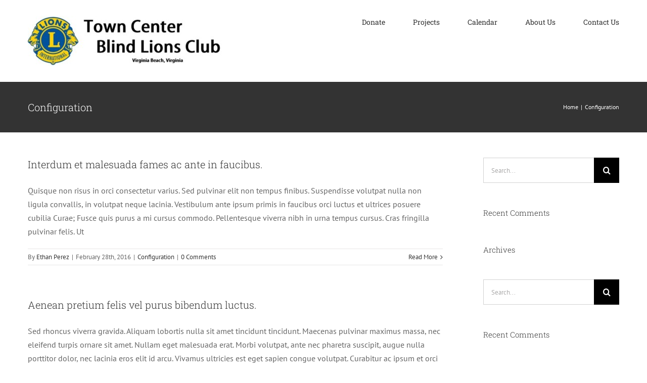

--- FILE ---
content_type: text/html; charset=UTF-8
request_url: http://www.towncenterblindlions.org/faq_category/configuration/
body_size: 10328
content:
<!DOCTYPE html>
<html class="avada-html-layout-wide avada-html-header-position-top avada-html-is-archive" lang="en" prefix="og: http://ogp.me/ns# fb: http://ogp.me/ns/fb#">
<head>
	<meta http-equiv="X-UA-Compatible" content="IE=edge" />
	<meta http-equiv="Content-Type" content="text/html; charset=utf-8"/>
	<meta name="viewport" content="width=device-width, initial-scale=1" />
	<title>Configuration &#8211; Lions Club</title>
<meta name='robots' content='max-image-preview:large' />
	<style>img:is([sizes="auto" i], [sizes^="auto," i]) { contain-intrinsic-size: 3000px 1500px }</style>
	<link rel="alternate" type="application/rss+xml" title="Lions Club &raquo; Feed" href="http://www.towncenterblindlions.org/feed/" />
<link rel="alternate" type="application/rss+xml" title="Lions Club &raquo; Comments Feed" href="http://www.towncenterblindlions.org/comments/feed/" />
<link rel="alternate" type="text/calendar" title="Lions Club &raquo; iCal Feed" href="http://www.towncenterblindlions.org/events/?ical=1" />
		
		
		
				<link rel="alternate" type="application/rss+xml" title="Lions Club &raquo; Configuration FAQ Categories Feed" href="http://www.towncenterblindlions.org/faq_category/configuration/feed/" />
				
		<meta property="og:locale" content="en_US"/>
		<meta property="og:type" content="article"/>
		<meta property="og:site_name" content="Lions Club"/>
		<meta property="og:title" content="  FAQ Categories  Configuration"/>
				<meta property="og:url" content="http://www.towncenterblindlions.org/faq-items/interdum-et-malesuada-fames-ac-ante-in-faucibus/"/>
																				<meta property="og:image" content="http://www.towncenterblindlions.org/wp-content/uploads/2020/08/Town-Center-e1598642571972.jpg"/>
		<meta property="og:image:width" content="447"/>
		<meta property="og:image:height" content="100"/>
		<meta property="og:image:type" content="image/jpeg"/>
				<link rel='stylesheet' id='a97844ff1dbf85babe8ad02c122cd60b-css' href='https://www.towncenterblindlions.org/wp-content/themes/Avada/assets/css/no-builder/icomoon.min.css?ver=3.12.2' type='text/css' media='all' />
<link rel='stylesheet' id='fusion-dynamic-css-css' href='http://www.towncenterblindlions.org/wp-content/uploads/fusion-styles/cd94552707db284363b9df0cfb9c459d.min.css?ver=3.12.2' type='text/css' media='all' />
<script type="text/javascript" src="http://www.towncenterblindlions.org/wp-includes/js/jquery/jquery.min.js?ver=3.7.1" id="jquery-core-js"></script>
<script type="text/javascript" src="http://www.towncenterblindlions.org/wp-includes/js/jquery/jquery-migrate.min.js?ver=3.4.1" id="jquery-migrate-js"></script>
<link rel="https://api.w.org/" href="http://www.towncenterblindlions.org/wp-json/" /><link rel="alternate" title="JSON" type="application/json" href="http://www.towncenterblindlions.org/wp-json/wp/v2/faq_category/43" /><link rel="EditURI" type="application/rsd+xml" title="RSD" href="http://www.towncenterblindlions.org/xmlrpc.php?rsd" />
<meta name="generator" content="WordPress 6.8.3" />
<meta name="tec-api-version" content="v1"><meta name="tec-api-origin" content="http://www.towncenterblindlions.org"><link rel="https://theeventscalendar.com/" href="http://www.towncenterblindlions.org/wp-json/tribe/events/v1/" /><style type="text/css">.recentcomments a{display:inline !important;padding:0 !important;margin:0 !important;}</style><link rel="icon" href="http://www.towncenterblindlions.org/wp-content/uploads/2019/08/cropped-2017-18_presidents_logo-1-32x32.png" sizes="32x32" />
<link rel="icon" href="http://www.towncenterblindlions.org/wp-content/uploads/2019/08/cropped-2017-18_presidents_logo-1-192x192.png" sizes="192x192" />
<link rel="apple-touch-icon" href="http://www.towncenterblindlions.org/wp-content/uploads/2019/08/cropped-2017-18_presidents_logo-1-180x180.png" />
<meta name="msapplication-TileImage" content="http://www.towncenterblindlions.org/wp-content/uploads/2019/08/cropped-2017-18_presidents_logo-1-270x270.png" />
		<script type="text/javascript">
			var doc = document.documentElement;
			doc.setAttribute( 'data-useragent', navigator.userAgent );
		</script>
		
	</head>

<body class="archive tax-faq_category term-configuration term-43 wp-theme-Avada tribe-no-js has-sidebar fusion-body ltr fusion-sticky-header no-mobile-sticky-header no-mobile-slidingbar no-mobile-totop avada-has-rev-slider-styles fusion-disable-outline fusion-sub-menu-fade mobile-logo-pos-left layout-wide-mode avada-has-boxed-modal-shadow-none layout-scroll-offset-full avada-has-zero-margin-offset-top fusion-top-header menu-text-align-center mobile-menu-design-modern fusion-image-hovers fusion-show-pagination-text fusion-header-layout-v1 avada-responsive avada-footer-fx-none avada-menu-highlight-style-bar fusion-search-form-classic fusion-main-menu-search-dropdown fusion-avatar-square avada-dropdown-styles avada-blog-layout-grid avada-blog-archive-layout-large avada-ec-not-100-width avada-ec-meta-layout-sidebar avada-image-rollover-yes avada-image-rollover-direction-top avada-image-rollover-circle-yes avada-header-shadow-no avada-menu-icon-position-left avada-has-megamenu-shadow avada-has-mainmenu-dropdown-divider avada-has-pagetitle-bg-full avada-has-pagetitle-bg-parallax avada-has-titlebar-bar_and_content avada-has-pagination-padding avada-flyout-menu-direction-fade avada-ec-views-v2" data-awb-post-id="1762">
		<a class="skip-link screen-reader-text" href="#content">Skip to content</a>

	<div id="boxed-wrapper">
		
		<div id="wrapper" class="fusion-wrapper">
			<div id="home" style="position:relative;top:-1px;"></div>
							
					
			<header class="fusion-header-wrapper">
				<div class="fusion-header-v1 fusion-logo-alignment fusion-logo-left fusion-sticky-menu- fusion-sticky-logo- fusion-mobile-logo-1  fusion-mobile-menu-design-modern">
					<div class="fusion-header-sticky-height"></div>
<div class="fusion-header">
	<div class="fusion-row">
					<div class="fusion-logo" data-margin-top="31px" data-margin-bottom="31px" data-margin-left="0px" data-margin-right="0px">
			<a class="fusion-logo-link"  href="http://www.towncenterblindlions.org/" >

						<!-- standard logo -->
			<img src="http://www.towncenterblindlions.org/wp-content/uploads/2020/08/Town-Center-e1598642571972.jpg" srcset="http://www.towncenterblindlions.org/wp-content/uploads/2020/08/Town-Center-e1598642571972.jpg 1x" width="447" height="100" alt="Lions Club Logo" data-retina_logo_url="" class="fusion-standard-logo" />

											<!-- mobile logo -->
				<img src="http://www.towncenterblindlions.org/wp-content/uploads/2020/08/lionlogo_2c-e1598036956320.jpg" srcset="http://www.towncenterblindlions.org/wp-content/uploads/2020/08/lionlogo_2c-e1598036956320.jpg 1x" width="150" height="142" alt="Lions Club Logo" data-retina_logo_url="" class="fusion-mobile-logo" />
			
					</a>
		</div>		<nav class="fusion-main-menu" aria-label="Main Menu"><ul id="menu-main-custom-menu" class="fusion-menu"><li  id="menu-item-3425"  class="menu-item menu-item-type-post_type menu-item-object-page menu-item-3425"  data-item-id="3425"><a  href="http://www.towncenterblindlions.org/donate/" class="fusion-bar-highlight"><span class="menu-text">Donate</span></a></li><li  id="menu-item-3426"  class="menu-item menu-item-type-post_type menu-item-object-page menu-item-3426"  data-item-id="3426"><a  href="http://www.towncenterblindlions.org/projects/" class="fusion-bar-highlight"><span class="menu-text">Projects</span></a></li><li  id="menu-item-3427"  class="menu-item menu-item-type-post_type menu-item-object-page menu-item-3427"  data-item-id="3427"><a  href="http://www.towncenterblindlions.org/calendar/" class="fusion-bar-highlight"><span class="menu-text">Calendar</span></a></li><li  id="menu-item-3428"  class="menu-item menu-item-type-post_type menu-item-object-page menu-item-3428"  data-item-id="3428"><a  href="http://www.towncenterblindlions.org/about-us/" class="fusion-bar-highlight"><span class="menu-text">About Us</span></a></li><li  id="menu-item-3429"  class="menu-item menu-item-type-post_type menu-item-object-page menu-item-3429"  data-item-id="3429"><a  href="http://www.towncenterblindlions.org/contact-us/" class="fusion-bar-highlight"><span class="menu-text">Contact Us</span></a></li></ul></nav>	<div class="fusion-mobile-menu-icons">
							<a href="#" class="fusion-icon awb-icon-bars" aria-label="Toggle mobile menu" aria-expanded="false"></a>
		
		
		
			</div>

<nav class="fusion-mobile-nav-holder fusion-mobile-menu-text-align-left" aria-label="Main Menu Mobile"></nav>

					</div>
</div>
				</div>
				<div class="fusion-clearfix"></div>
			</header>
								
							<div id="sliders-container" class="fusion-slider-visibility">
					</div>
				
					
							
			<section class="avada-page-titlebar-wrapper" aria-label="Page Title Bar">
	<div class="fusion-page-title-bar fusion-page-title-bar-none fusion-page-title-bar-left">
		<div class="fusion-page-title-row">
			<div class="fusion-page-title-wrapper">
				<div class="fusion-page-title-captions">

																							<h1 class="entry-title">Configuration</h1>

											
					
				</div>

															<div class="fusion-page-title-secondary">
							<nav class="fusion-breadcrumbs" aria-label="Breadcrumb"><ol class="awb-breadcrumb-list"><li class="fusion-breadcrumb-item awb-breadcrumb-sep awb-home" ><a href="http://www.towncenterblindlions.org" class="fusion-breadcrumb-link"><span >Home</span></a></li><li class="fusion-breadcrumb-item"  aria-current="page"><span  class="breadcrumb-leaf">Configuration</span></li></ol></nav>						</div>
									
			</div>
		</div>
	</div>
</section>

						<main id="main" class="clearfix ">
				<div class="fusion-row" style="">
<section id="content" class="" style="float: left;">
	
	<div id="posts-container" class="fusion-blog-archive fusion-blog-layout-large-wrapper fusion-clearfix">
	<div class="fusion-posts-container fusion-blog-layout-large fusion-blog-pagination fusion-blog-rollover " data-pages="1">
		
		
													<article id="post-1762" class="fusion-post-large  post fusion-clearfix post-1762 avada_faq type-avada_faq status-publish format-standard hentry faq_category-configuration">
				
				
				
									
				
				
				
				<div class="fusion-post-content post-content">
					<h2 class="entry-title fusion-post-title"><a href="http://www.towncenterblindlions.org/faq-items/interdum-et-malesuada-fames-ac-ante-in-faucibus/">Interdum et malesuada fames ac ante in faucibus.</a></h2>
										
					<div class="fusion-post-content-container">
						<p>Quisque non risus in orci consectetur varius. Sed pulvinar elit non tempus finibus. Suspendisse volutpat nulla non ligula convallis, in volutpat neque lacinia. Vestibulum ante ipsum primis in faucibus orci luctus et ultrices posuere cubilia Curae; Fusce quis purus a mi cursus commodo. Pellentesque viverra nibh in urna tempus cursus. Cras fringilla pulvinar felis. Ut</p>					</div>
				</div>

				
																			<div class="fusion-meta-info">
																						<div class="fusion-alignleft">By <span class="vcard"><span class="fn"><a href="http://www.towncenterblindlions.org/author/eperez334/" title="Posts by Ethan Perez" rel="author">Ethan Perez</a></span></span><span class="fusion-inline-sep">|</span><span class="updated rich-snippet-hidden">2016-02-28T00:20:33-05:00</span><span>February 28th, 2016</span><span class="fusion-inline-sep">|</span><a href="http://www.towncenterblindlions.org/faq_category/configuration/" rel="tag">Configuration</a><span class="fusion-inline-sep">|</span><span class="fusion-comments"><a href="http://www.towncenterblindlions.org/faq-items/interdum-et-malesuada-fames-ac-ante-in-faucibus/#respond">0 Comments</a></span></div>							
																														<div class="fusion-alignright">
									<a href="http://www.towncenterblindlions.org/faq-items/interdum-et-malesuada-fames-ac-ante-in-faucibus/" class="fusion-read-more" aria-label="More on Interdum et malesuada fames ac ante in faucibus.">
										Read More									</a>
								</div>
													</div>
									
				
							</article>

			
											<article id="post-1754" class="fusion-post-large  post fusion-clearfix post-1754 avada_faq type-avada_faq status-publish format-standard hentry faq_category-configuration">
				
				
				
									
				
				
				
				<div class="fusion-post-content post-content">
					<h2 class="entry-title fusion-post-title"><a href="http://www.towncenterblindlions.org/faq-items/aenean-pretium-felis-vel-purus-bibendum-luctus/">Aenean pretium felis vel purus bibendum luctus.</a></h2>
										
					<div class="fusion-post-content-container">
						<p>Sed rhoncus viverra gravida. Aliquam lobortis nulla sit amet tincidunt tincidunt. Maecenas pulvinar maximus massa, nec eleifend turpis ornare sit amet. Nullam eget malesuada erat. Morbi volutpat, ante nec pharetra suscipit, augue nulla porttitor dolor, nec lacinia eros elit id arcu. Vivamus ultricies est eget sapien congue volutpat. Curabitur ac ipsum et orci accumsan scelerisque.</p>					</div>
				</div>

				
																			<div class="fusion-meta-info">
																						<div class="fusion-alignleft">By <span class="vcard"><span class="fn"><a href="http://www.towncenterblindlions.org/author/eperez334/" title="Posts by Ethan Perez" rel="author">Ethan Perez</a></span></span><span class="fusion-inline-sep">|</span><span class="updated rich-snippet-hidden">2016-02-27T23:49:54-05:00</span><span>February 27th, 2016</span><span class="fusion-inline-sep">|</span><a href="http://www.towncenterblindlions.org/faq_category/configuration/" rel="tag">Configuration</a><span class="fusion-inline-sep">|</span><span class="fusion-comments"><a href="http://www.towncenterblindlions.org/faq-items/aenean-pretium-felis-vel-purus-bibendum-luctus/#respond">0 Comments</a></span></div>							
																														<div class="fusion-alignright">
									<a href="http://www.towncenterblindlions.org/faq-items/aenean-pretium-felis-vel-purus-bibendum-luctus/" class="fusion-read-more" aria-label="More on Aenean pretium felis vel purus bibendum luctus.">
										Read More									</a>
								</div>
													</div>
									
				
							</article>

			
		
		
	</div>

			</div>
</section>
<aside id="sidebar" class="sidebar fusion-widget-area fusion-content-widget-area fusion-sidebar-right fusion-blogsidebar" style="float: right;" data="">
											
					<section id="search-2" class="widget widget_search">		<form role="search" class="searchform fusion-search-form  fusion-search-form-classic" method="get" action="http://www.towncenterblindlions.org/">
			<div class="fusion-search-form-content">

				
				<div class="fusion-search-field search-field">
					<label><span class="screen-reader-text">Search for:</span>
													<input type="search" value="" name="s" class="s" placeholder="Search..." required aria-required="true" aria-label="Search..."/>
											</label>
				</div>
				<div class="fusion-search-button search-button">
					<input type="submit" class="fusion-search-submit searchsubmit" aria-label="Search" value="&#xf002;" />
									</div>

				
			</div>


			
		</form>
		</section><section id="recent-comments-2" class="widget widget_recent_comments"><div class="heading"><h4 class="widget-title">Recent Comments</h4></div><ul id="recentcomments"></ul></section><section id="archives-2" class="widget widget_archive"><div class="heading"><h4 class="widget-title">Archives</h4></div>
			<ul>
							</ul>

			</section><section id="search-3" class="widget widget_search">		<form role="search" class="searchform fusion-search-form  fusion-search-form-classic" method="get" action="http://www.towncenterblindlions.org/">
			<div class="fusion-search-form-content">

				
				<div class="fusion-search-field search-field">
					<label><span class="screen-reader-text">Search for:</span>
													<input type="search" value="" name="s" class="s" placeholder="Search..." required aria-required="true" aria-label="Search..."/>
											</label>
				</div>
				<div class="fusion-search-button search-button">
					<input type="submit" class="fusion-search-submit searchsubmit" aria-label="Search" value="&#xf002;" />
									</div>

				
			</div>


			
		</form>
		</section><section id="recent-comments-3" class="widget widget_recent_comments"><div class="heading"><h4 class="widget-title">Recent Comments</h4></div><ul id="recentcomments-3"></ul></section><section id="categories-2" class="widget widget_categories"><div class="heading"><h4 class="widget-title">Categories</h4></div>
			<ul>
				<li class="cat-item-none">No categories</li>			</ul>

			</section><section id="archives-3" class="widget widget_archive"><div class="heading"><h4 class="widget-title">Archives</h4></div>
			<ul>
							</ul>

			</section>			</aside>
						
					</div>  <!-- fusion-row -->
				</main>  <!-- #main -->
				
				
								
					
		<div class="fusion-footer">
					
	<footer class="fusion-footer-widget-area fusion-widget-area">
		<div class="fusion-row">
			<div class="fusion-columns fusion-columns-4 fusion-widget-area">
				
																									<div class="fusion-column col-lg-3 col-md-3 col-sm-3">
							<section id="media_image-2" class="fusion-footer-widget-column widget widget_media_image" style="border-style: solid;border-color:transparent;border-width:0px;"><img width="200" height="190" src="http://www.towncenterblindlions.org/wp-content/uploads/2020/08/LCI_emblem_white-e1598037200760.png" class="image wp-image-3436  attachment-full size-full" alt="" style="max-width: 100%; height: auto;" decoding="async" /><div style="clear:both;"></div></section>																					</div>
																										<div class="fusion-column col-lg-3 col-md-3 col-sm-3">
							<section id="nav_menu-2" class="fusion-footer-widget-column widget widget_nav_menu" style="border-style: solid;border-color:transparent;border-width:0px;"><h4 class="widget-title">Useful Links</h4><div class="menu-footer-container"><ul id="menu-footer" class="menu"><li id="menu-item-3400" class="menu-item menu-item-type-post_type menu-item-object-page menu-item-3400"><a href="http://www.towncenterblindlions.org/donate/">Donate</a></li>
<li id="menu-item-3401" class="menu-item menu-item-type-post_type menu-item-object-page menu-item-3401"><a href="http://www.towncenterblindlions.org/projects/">Projects</a></li>
<li id="menu-item-3402" class="menu-item menu-item-type-post_type menu-item-object-page menu-item-3402"><a href="http://www.towncenterblindlions.org/calendar/">Calendar</a></li>
<li id="menu-item-3403" class="menu-item menu-item-type-post_type menu-item-object-page menu-item-3403"><a href="http://www.towncenterblindlions.org/about-us/">About Us</a></li>
<li id="menu-item-3404" class="menu-item menu-item-type-post_type menu-item-object-page menu-item-3404"><a href="http://www.towncenterblindlions.org/contact-us/">Contact Us</a></li>
</ul></div><div style="clear:both;"></div></section>																					</div>
																										<div class="fusion-column col-lg-3 col-md-3 col-sm-3">
							<section id="social_links-widget-2" class="fusion-footer-widget-column widget social_links" style="border-style: solid;border-color:transparent;border-width:0px;"><h4 class="widget-title">Get Social</h4>
		<div class="fusion-social-networks">

			<div class="fusion-social-networks-wrapper">
																												
						
																																			<a class="fusion-social-network-icon fusion-tooltip fusion-facebook awb-icon-facebook" href="https://www.facebook.com/towncenterblindlions"  data-placement="top" data-title="Facebook" data-toggle="tooltip" data-original-title=""  title="Facebook" aria-label="Facebook" rel="noopener noreferrer" target="_self" style="font-size:16px;color:#bebdbd;"></a>
											
										
																				
						
																																			<a class="fusion-social-network-icon fusion-tooltip fusion-twitter awb-icon-twitter" href="https://twitter.com/lionsclubs"  data-placement="top" data-title="Twitter" data-toggle="tooltip" data-original-title=""  title="Twitter" aria-label="Twitter" rel="noopener noreferrer" target="_self" style="font-size:16px;color:#bebdbd;"></a>
											
										
																				
						
																																			<a class="fusion-social-network-icon fusion-tooltip fusion-youtube awb-icon-youtube" href="https://www.youtube.com/watch?v=pnMiTlQ1dOQ"  data-placement="top" data-title="Youtube" data-toggle="tooltip" data-original-title=""  title="YouTube" aria-label="YouTube" rel="noopener noreferrer" target="_self" style="font-size:16px;color:#bebdbd;"></a>
											
										
																				
						
																																			<a class="fusion-social-network-icon fusion-tooltip fusion-instagram awb-icon-instagram" href="https://www.instagram.com/lionsclubs/"  data-placement="top" data-title="Instagram" data-toggle="tooltip" data-original-title=""  title="Instagram" aria-label="Instagram" rel="noopener noreferrer" target="_self" style="font-size:16px;color:#bebdbd;"></a>
											
										
				
			</div>
		</div>

		<div style="clear:both;"></div></section><section id="contact_info-widget-4" class="fusion-footer-widget-column widget contact_info" style="border-style: solid;border-color:transparent;border-width:0px;"><h4 class="widget-title">Contact Us</h4>
		<div class="contact-info-container">
			
							<p class="phone">Phone: <a href="tel:757-301-0555">757-301-0555</a></p>
			
							<p class="mobile">Mobile: <a href="tel:757-602-0172">757-602-0172</a></p>
			
			
												<p class="email">Email: <a href="mailto:sme&#97;dow&#115;&#64;advsysinc&#46;net">smeadows@advsysinc.net</a></p>
							
							<p class="web">Web: <a href="https://www.facebook.com/towncenterblindlions">https://www.facebook.com/towncenterblindlions</a></p>
					</div>
		<div style="clear:both;"></div></section>																					</div>
																										<div class="fusion-column fusion-column-last col-lg-3 col-md-3 col-sm-3">
							<div
	 class="tribe-common tribe-events tribe-events-view tribe-events-view--widget-events-list tribe-events-widget" 	data-js="tribe-events-view"
	data-view-rest-nonce="062824d812"
	data-view-rest-url="http://www.towncenterblindlions.org/wp-json/tribe/views/v2/html"
	data-view-manage-url="1"
				data-view-breakpoint-pointer="024805d4-252f-4a42-949b-7d8903be08c9"
	>
	<div class="tribe-events-widget-events-list">

		
		<script data-js="tribe-events-view-data" type="application/json">
	{"slug":"widget-events-list","prev_url":"","next_url":"","view_class":"Tribe\\Events\\Views\\V2\\Views\\Widgets\\Widget_List_View","view_slug":"widget-events-list","view_label":"Widget-events-list","view":null,"should_manage_url":true,"id":null,"alias-slugs":null,"title":"Configuration &#8211; Lions Club","limit":5,"no_upcoming_events":false,"featured_events_only":false,"jsonld_enable":1,"tribe_is_list_widget":true,"id_base":"tribe-events-list-widget","name":"Events List","widget_options":{"classname":"tribe-events-list-widget","description":"A widget that displays upcoming events."},"control_options":{"id_base":"tribe-events-list-widget"},"admin_fields":{"title":{"label":"Title:","type":"text","classes":"","dependency":"","id":"widget-tribe-events-list-widget-2-title","name":"widget-tribe-events-list-widget[2][title]","options":[],"placeholder":"","value":"Upcoming Events"},"limit":{"label":"Show:","type":"dropdown","options":[{"text":1,"value":1},{"text":2,"value":2},{"text":3,"value":3},{"text":4,"value":4},{"text":5,"value":5},{"text":6,"value":6},{"text":7,"value":7},{"text":8,"value":8},{"text":9,"value":9},{"text":10,"value":10}],"classes":"","dependency":"","id":"widget-tribe-events-list-widget-2-limit","name":"widget-tribe-events-list-widget[2][limit]","placeholder":"","value":5},"no_upcoming_events":{"label":"Hide this widget if there are no upcoming events.","type":"checkbox","classes":"","dependency":"","id":"widget-tribe-events-list-widget-2-no_upcoming_events","name":"widget-tribe-events-list-widget[2][no_upcoming_events]","options":[],"placeholder":"","value":false},"featured_events_only":{"label":"Limit to featured events only","type":"checkbox","classes":"","dependency":"","id":"widget-tribe-events-list-widget-2-featured_events_only","name":"widget-tribe-events-list-widget[2][featured_events_only]","options":[],"placeholder":"","value":false},"jsonld_enable":{"label":"Generate JSON-LD data","type":"checkbox","classes":"","dependency":"","id":"widget-tribe-events-list-widget-2-jsonld_enable","name":"widget-tribe-events-list-widget[2][jsonld_enable]","options":[],"placeholder":"","value":true}},"description":"A widget that displays upcoming events.","events":[],"url":"http:\/\/www.towncenterblindlions.org\/?post_type=tribe_events&eventDisplay=widget-events-list","url_event_date":false,"bar":{"keyword":"","date":""},"today":"2026-01-26 00:00:00","now":"2026-01-26 12:32:55","rest_url":"http:\/\/www.towncenterblindlions.org\/wp-json\/tribe\/views\/v2\/html","rest_method":"POST","rest_nonce":"062824d812","today_url":"http:\/\/www.towncenterblindlions.org\/?post_type=tribe_events&eventDisplay=widget-events-list&faq_category=configuration","prev_label":"","next_label":"","date_formats":{"compact":"n\/j\/Y","month_and_year_compact":"n\/j\/Y","month_and_year":"F Y","time_range_separator":" - ","date_time_separator":" @ "},"messages":{"notice":["There are no upcoming events."]},"start_of_week":"0","breadcrumbs":[],"before_events":"","after_events":"\n<!--\nThis calendar is powered by The Events Calendar.\nhttp:\/\/m.tri.be\/18wn\n-->\n","display_events_bar":false,"disable_event_search":false,"live_refresh":true,"ical":{"display_link":true,"link":{"url":"http:\/\/www.towncenterblindlions.org\/events\/?ical=1","text":"Export Events","title":"Use this to share calendar data with Google Calendar, Apple iCal and other compatible apps"}},"container_classes":["tribe-common","tribe-events","tribe-events-view","tribe-events-view--widget-events-list","tribe-events-widget"],"container_data":[],"is_past":false,"breakpoints":{"xsmall":500,"medium":768,"full":960},"breakpoint_pointer":"024805d4-252f-4a42-949b-7d8903be08c9","is_initial_load":true,"public_views":{"list":{"view_class":"Tribe\\Events\\Views\\V2\\Views\\List_View","view_url":"http:\/\/www.towncenterblindlions.org\/events\/list\/","view_label":"List"},"month":{"view_class":"Tribe\\Events\\Views\\V2\\Views\\Month_View","view_url":"http:\/\/www.towncenterblindlions.org\/events\/month\/","view_label":"Month"},"day":{"view_class":"Tribe\\Events\\Views\\V2\\Views\\Day_View","view_url":"http:\/\/www.towncenterblindlions.org\/events\/today\/","view_label":"Day"}},"show_latest_past":false,"view_more_link":"http:\/\/www.towncenterblindlions.org\/events\/","widget_title":"Upcoming Event","hide_if_no_upcoming_events":false,"display":[],"_context":{"slug":"widget-events-list"}}</script>

		<header class="tribe-events-widget-events-list__header">
			<h3 class="tribe-events-widget-events-list__header-title tribe-common-h6 tribe-common-h--alt">
				Upcoming Event			</h3>
		</header>

		
			<div  class="tribe-events-header__messages tribe-events-c-messages tribe-common-b2" >
			<div class="tribe-events-c-messages__message tribe-events-c-messages__message--notice" role="alert">
			<svg  class="tribe-common-c-svgicon tribe-common-c-svgicon--messages-not-found tribe-events-c-messages__message-icon-svg"  viewBox="0 0 21 23" xmlns="http://www.w3.org/2000/svg"><g fill-rule="evenodd"><path d="M.5 2.5h20v20H.5z"/><path stroke-linecap="round" d="M7.583 11.583l5.834 5.834m0-5.834l-5.834 5.834" class="tribe-common-c-svgicon__svg-stroke"/><path stroke-linecap="round" d="M4.5.5v4m12-4v4"/><path stroke-linecap="square" d="M.5 7.5h20"/></g></svg>
			<ul class="tribe-events-c-messages__message-list">
									<li class="tribe-events-c-messages__message-list-item">
						There are no upcoming events.					</li>
							</ul>
		</div>
	</div>

			</div>
</div>

<script class="tribe-events-breakpoints">
	(function(){
		if ( 'undefined' === typeof window.tribe ) {
			return;
		}

		if ( 'undefined' === typeof window.tribe.events ) {
			return;
		}

		if ( 'undefined' === typeof window.tribe.events.views ) {
			return;
		}

		if ( 'undefined' === typeof window.tribe.events.views.breakpoints ) {
			return;
		}

		if ( 'function' !== typeof( window.tribe.events.views.breakpoints.setup ) ) {
			return;
		}

		var container = document.querySelectorAll( '[data-view-breakpoint-pointer="024805d4-252f-4a42-949b-7d8903be08c9"]' );
		if ( ! container ) {
			return;
		}

		window.tribe.events.views.breakpoints.setup( container );
	})();
</script>
																					</div>
																											
				<div class="fusion-clearfix"></div>
			</div> <!-- fusion-columns -->
		</div> <!-- fusion-row -->
	</footer> <!-- fusion-footer-widget-area -->

		</div> <!-- fusion-footer -->

		
																</div> <!-- wrapper -->
		</div> <!-- #boxed-wrapper -->
				<a class="fusion-one-page-text-link fusion-page-load-link" tabindex="-1" href="#" aria-hidden="true">Page load link</a>

		<div class="avada-footer-scripts">
			<script type="speculationrules">
{"prefetch":[{"source":"document","where":{"and":[{"href_matches":"\/*"},{"not":{"href_matches":["\/wp-*.php","\/wp-admin\/*","\/wp-content\/uploads\/*","\/wp-content\/*","\/wp-content\/plugins\/*","\/wp-content\/themes\/Avada\/*","\/*\\?(.+)"]}},{"not":{"selector_matches":"a[rel~=\"nofollow\"]"}},{"not":{"selector_matches":".no-prefetch, .no-prefetch a"}}]},"eagerness":"conservative"}]}
</script>
		<script>
		( function ( body ) {
			'use strict';
			body.className = body.className.replace( /\btribe-no-js\b/, 'tribe-js' );
		} )( document.body );
		</script>
		<script> /* <![CDATA[ */var tribe_l10n_datatables = {"aria":{"sort_ascending":": activate to sort column ascending","sort_descending":": activate to sort column descending"},"length_menu":"Show _MENU_ entries","empty_table":"No data available in table","info":"Showing _START_ to _END_ of _TOTAL_ entries","info_empty":"Showing 0 to 0 of 0 entries","info_filtered":"(filtered from _MAX_ total entries)","zero_records":"No matching records found","search":"Search:","all_selected_text":"All items on this page were selected. ","select_all_link":"Select all pages","clear_selection":"Clear Selection.","pagination":{"all":"All","next":"Next","previous":"Previous"},"select":{"rows":{"0":"","_":": Selected %d rows","1":": Selected 1 row"}},"datepicker":{"dayNames":["Sunday","Monday","Tuesday","Wednesday","Thursday","Friday","Saturday"],"dayNamesShort":["Sun","Mon","Tue","Wed","Thu","Fri","Sat"],"dayNamesMin":["S","M","T","W","T","F","S"],"monthNames":["January","February","March","April","May","June","July","August","September","October","November","December"],"monthNamesShort":["January","February","March","April","May","June","July","August","September","October","November","December"],"monthNamesMin":["Jan","Feb","Mar","Apr","May","Jun","Jul","Aug","Sep","Oct","Nov","Dec"],"nextText":"Next","prevText":"Prev","currentText":"Today","closeText":"Done","today":"Today","clear":"Clear"}};/* ]]> */ </script><script type="text/javascript" id="contact-form-7-js-extra">
/* <![CDATA[ */
var wpcf7 = {"apiSettings":{"root":"http:\/\/www.towncenterblindlions.org\/wp-json\/contact-form-7\/v1","namespace":"contact-form-7\/v1"}};
/* ]]> */
</script>
<script type="text/javascript" src="http://www.towncenterblindlions.org/wp-content/plugins/contact-form-7/includes/js/scripts.js?ver=5.3" id="contact-form-7-js"></script>
<script type="text/javascript" src="http://www.towncenterblindlions.org/wp-content/plugins/the-events-calendar/common/src/resources/js/tribe-common.min.js?ver=4.12.14" id="tribe-common-js"></script>
<script type="text/javascript" src="http://www.towncenterblindlions.org/wp-content/plugins/the-events-calendar/src/resources/js/views/breakpoints.js?ver=5.3.0" id="tribe-events-views-v2-breakpoints-js"></script>
<script type="text/javascript" src="http://www.towncenterblindlions.org/wp-content/plugins/the-events-calendar/src/resources/js/views/viewport.js?ver=5.3.0" id="tribe-events-views-v2-viewport-js"></script>
<script type="text/javascript" src="http://www.towncenterblindlions.org/wp-content/plugins/the-events-calendar/common/src/resources/js/utils/query-string.js?ver=4.12.14" id="tribe-query-string-js"></script>
<script src='http://www.towncenterblindlions.org/wp-content/plugins/the-events-calendar/common/src/resources/js/underscore-before.js'></script>
<script type="text/javascript" src="http://www.towncenterblindlions.org/wp-includes/js/underscore.min.js?ver=1.13.7" id="underscore-js"></script>
<script src='http://www.towncenterblindlions.org/wp-content/plugins/the-events-calendar/common/src/resources/js/underscore-after.js'></script>
<script type="text/javascript" src="http://www.towncenterblindlions.org/wp-content/plugins/the-events-calendar/src/resources/js/views/manager.js?ver=5.3.0" id="tribe-events-views-v2-manager-js"></script>
<script type="text/javascript" src="http://www.towncenterblindlions.org/wp-content/themes/Avada/includes/lib/assets/min/js/general/awb-tabs-widget.js?ver=3.12.2" id="awb-tabs-widget-js"></script>
<script type="text/javascript" src="http://www.towncenterblindlions.org/wp-content/themes/Avada/includes/lib/assets/min/js/general/awb-vertical-menu-widget.js?ver=3.12.2" id="awb-vertical-menu-widget-js"></script>
<script type="text/javascript" src="http://www.towncenterblindlions.org/wp-content/themes/Avada/includes/lib/assets/min/js/library/cssua.js?ver=2.1.28" id="cssua-js"></script>
<script type="text/javascript" src="http://www.towncenterblindlions.org/wp-content/themes/Avada/includes/lib/assets/min/js/library/modernizr.js?ver=3.3.1" id="modernizr-js"></script>
<script type="text/javascript" id="fusion-js-extra">
/* <![CDATA[ */
var fusionJSVars = {"visibility_small":"640","visibility_medium":"1024"};
/* ]]> */
</script>
<script type="text/javascript" src="http://www.towncenterblindlions.org/wp-content/themes/Avada/includes/lib/assets/min/js/general/fusion.js?ver=3.12.2" id="fusion-js"></script>
<script type="text/javascript" src="http://www.towncenterblindlions.org/wp-content/themes/Avada/includes/lib/assets/min/js/library/isotope.js?ver=3.0.4" id="isotope-js"></script>
<script type="text/javascript" src="http://www.towncenterblindlions.org/wp-content/themes/Avada/includes/lib/assets/min/js/library/swiper.js?ver=11.2.5" id="swiper-js"></script>
<script type="text/javascript" src="http://www.towncenterblindlions.org/wp-content/themes/Avada/includes/lib/assets/min/js/library/jquery.easing.js?ver=1.3" id="jquery-easing-js"></script>
<script type="text/javascript" src="http://www.towncenterblindlions.org/wp-content/themes/Avada/includes/lib/assets/min/js/library/jquery.flexslider.js?ver=2.7.2" id="jquery-flexslider-js"></script>
<script type="text/javascript" id="jquery-lightbox-js-extra">
/* <![CDATA[ */
var fusionLightboxVideoVars = {"lightbox_video_width":"1280","lightbox_video_height":"720"};
/* ]]> */
</script>
<script type="text/javascript" src="http://www.towncenterblindlions.org/wp-content/themes/Avada/includes/lib/assets/min/js/library/jquery.ilightbox.js?ver=2.2.3" id="jquery-lightbox-js"></script>
<script type="text/javascript" src="http://www.towncenterblindlions.org/wp-content/themes/Avada/includes/lib/assets/min/js/library/jquery.infinitescroll.js?ver=2.1" id="jquery-infinite-scroll-js"></script>
<script type="text/javascript" src="http://www.towncenterblindlions.org/wp-content/themes/Avada/includes/lib/assets/min/js/library/jquery.mousewheel.js?ver=3.0.6" id="jquery-mousewheel-js"></script>
<script type="text/javascript" src="http://www.towncenterblindlions.org/wp-content/themes/Avada/includes/lib/assets/min/js/library/imagesLoaded.js?ver=3.1.8" id="images-loaded-js"></script>
<script type="text/javascript" id="fusion-lightbox-js-extra">
/* <![CDATA[ */
var fusionLightboxVars = {"status_lightbox":"1","lightbox_gallery":"1","lightbox_skin":"metro-white","lightbox_title":"1","lightbox_arrows":"1","lightbox_slideshow_speed":"5000","lightbox_loop":"0","lightbox_autoplay":"","lightbox_opacity":"0.90","lightbox_desc":"1","lightbox_social":"1","lightbox_social_links":{"facebook":{"source":"https:\/\/www.facebook.com\/sharer.php?u={URL}","text":"Share on Facebook"},"twitter":{"source":"https:\/\/x.com\/intent\/post?url={URL}","text":"Share on X"},"reddit":{"source":"https:\/\/reddit.com\/submit?url={URL}","text":"Share on Reddit"},"linkedin":{"source":"https:\/\/www.linkedin.com\/shareArticle?mini=true&url={URL}","text":"Share on LinkedIn"},"whatsapp":{"source":"https:\/\/api.whatsapp.com\/send?text={URL}","text":"Share on WhatsApp"},"tumblr":{"source":"https:\/\/www.tumblr.com\/share\/link?url={URL}","text":"Share on Tumblr"},"pinterest":{"source":"https:\/\/pinterest.com\/pin\/create\/button\/?url={URL}","text":"Share on Pinterest"},"vk":{"source":"https:\/\/vk.com\/share.php?url={URL}","text":"Share on Vk"},"mail":{"source":"mailto:?body={URL}","text":"Share by Email"}},"lightbox_deeplinking":"1","lightbox_path":"vertical","lightbox_post_images":"1","lightbox_animation_speed":"normal","l10n":{"close":"Press Esc to close","enterFullscreen":"Enter Fullscreen (Shift+Enter)","exitFullscreen":"Exit Fullscreen (Shift+Enter)","slideShow":"Slideshow","next":"Next","previous":"Previous"}};
/* ]]> */
</script>
<script type="text/javascript" src="http://www.towncenterblindlions.org/wp-content/themes/Avada/includes/lib/assets/min/js/general/fusion-lightbox.js?ver=1" id="fusion-lightbox-js"></script>
<script type="text/javascript" id="fusion-flexslider-js-extra">
/* <![CDATA[ */
var fusionFlexSliderVars = {"status_vimeo":"1","slideshow_autoplay":"1","slideshow_speed":"7000","pagination_video_slide":"","status_yt":"1","flex_smoothHeight":"false"};
/* ]]> */
</script>
<script type="text/javascript" src="http://www.towncenterblindlions.org/wp-content/themes/Avada/includes/lib/assets/min/js/general/fusion-flexslider.js?ver=1" id="fusion-flexslider-js"></script>
<script type="text/javascript" src="http://www.towncenterblindlions.org/wp-content/themes/Avada/includes/lib/assets/min/js/library/jquery.sticky-kit.js?ver=1.1.2" id="jquery-sticky-kit-js"></script>
<script type="text/javascript" src="http://www.towncenterblindlions.org/wp-content/themes/Avada/includes/lib/assets/min/js/general/fusion-general-global.js?ver=3.12.2" id="fusion-general-global-js"></script>
<script type="text/javascript" src="http://www.towncenterblindlions.org/wp-content/themes/Avada/assets/min/js/general/avada-general-footer.js?ver=7.12.2" id="avada-general-footer-js"></script>
<script type="text/javascript" src="http://www.towncenterblindlions.org/wp-content/themes/Avada/assets/min/js/general/avada-quantity.js?ver=7.12.2" id="avada-quantity-js"></script>
<script type="text/javascript" src="http://www.towncenterblindlions.org/wp-content/themes/Avada/assets/min/js/general/avada-crossfade-images.js?ver=7.12.2" id="avada-crossfade-images-js"></script>
<script type="text/javascript" src="http://www.towncenterblindlions.org/wp-content/themes/Avada/assets/min/js/general/avada-select.js?ver=7.12.2" id="avada-select-js"></script>
<script type="text/javascript" src="http://www.towncenterblindlions.org/wp-content/themes/Avada/assets/min/js/general/avada-contact-form-7.js?ver=7.12.2" id="avada-contact-form-7-js"></script>
<script type="text/javascript" src="http://www.towncenterblindlions.org/wp-content/themes/Avada/assets/min/js/general/avada-events.js?ver=7.12.2" id="avada-events-js"></script>
<script type="text/javascript" id="awb-carousel-js-extra">
/* <![CDATA[ */
var awbCarouselVars = {"related_posts_speed":"2500","carousel_speed":"2500"};
/* ]]> */
</script>
<script type="text/javascript" src="http://www.towncenterblindlions.org/wp-content/themes/Avada/includes/lib/assets/min/js/general/awb-carousel.js?ver=7.12.2" id="awb-carousel-js"></script>
<script type="text/javascript" id="fusion-blog-js-extra">
/* <![CDATA[ */
var fusionBlogVars = {"infinite_blog_text":"<em>Loading the next set of posts...<\/em>","infinite_finished_msg":"<em>All items displayed.<\/em>","slideshow_autoplay":"1","lightbox_behavior":"all","blog_pagination_type":"pagination"};
/* ]]> */
</script>
<script type="text/javascript" src="http://www.towncenterblindlions.org/wp-content/themes/Avada/includes/lib/assets/min/js/general/fusion-blog.js?ver=7.12.2" id="fusion-blog-js"></script>
<script type="text/javascript" src="http://www.towncenterblindlions.org/wp-content/themes/Avada/includes/lib/assets/min/js/general/fusion-alert.js?ver=6.8.3" id="fusion-alert-js"></script>
<script type="text/javascript" id="awb-widget-areas-js-extra">
/* <![CDATA[ */
var avadaSidebarsVars = {"header_position":"top","header_layout":"v1","header_sticky":"1","header_sticky_type2_layout":"menu_only","side_header_break_point":"920","header_sticky_tablet":"1","sticky_header_shrinkage":"","nav_height":"84","sidebar_break_point":"800"};
/* ]]> */
</script>
<script type="text/javascript" src="http://www.towncenterblindlions.org/wp-content/themes/Avada/includes/lib/assets/min/js/general/awb-widget-areas.js?ver=3.12.2" id="awb-widget-areas-js"></script>
<script type="text/javascript" id="avada-drop-down-js-extra">
/* <![CDATA[ */
var avadaSelectVars = {"avada_drop_down":"1"};
/* ]]> */
</script>
<script type="text/javascript" src="http://www.towncenterblindlions.org/wp-content/themes/Avada/assets/min/js/general/avada-drop-down.js?ver=7.12.2" id="avada-drop-down-js"></script>
<script type="text/javascript" id="avada-to-top-js-extra">
/* <![CDATA[ */
var avadaToTopVars = {"status_totop":"desktop","totop_position":"right","totop_scroll_down_only":"0"};
/* ]]> */
</script>
<script type="text/javascript" src="http://www.towncenterblindlions.org/wp-content/themes/Avada/assets/min/js/general/avada-to-top.js?ver=7.12.2" id="avada-to-top-js"></script>
<script type="text/javascript" id="avada-header-js-extra">
/* <![CDATA[ */
var avadaHeaderVars = {"header_position":"top","header_sticky":"1","header_sticky_type2_layout":"menu_only","header_sticky_shadow":"1","side_header_break_point":"920","header_sticky_mobile":"","header_sticky_tablet":"1","mobile_menu_design":"modern","sticky_header_shrinkage":"","nav_height":"84","nav_highlight_border":"3","nav_highlight_style":"bar","logo_margin_top":"31px","logo_margin_bottom":"31px","layout_mode":"wide","header_padding_top":"0px","header_padding_bottom":"0px","scroll_offset":"full"};
/* ]]> */
</script>
<script type="text/javascript" src="http://www.towncenterblindlions.org/wp-content/themes/Avada/assets/min/js/general/avada-header.js?ver=7.12.2" id="avada-header-js"></script>
<script type="text/javascript" id="avada-menu-js-extra">
/* <![CDATA[ */
var avadaMenuVars = {"site_layout":"wide","header_position":"top","logo_alignment":"left","header_sticky":"1","header_sticky_mobile":"","header_sticky_tablet":"1","side_header_break_point":"920","megamenu_base_width":"site_width","mobile_menu_design":"modern","dropdown_goto":"Go to...","mobile_nav_cart":"Shopping Cart","mobile_submenu_open":"Open submenu of %s","mobile_submenu_close":"Close submenu of %s","submenu_slideout":"1"};
/* ]]> */
</script>
<script type="text/javascript" src="http://www.towncenterblindlions.org/wp-content/themes/Avada/assets/min/js/general/avada-menu.js?ver=7.12.2" id="avada-menu-js"></script>
<script type="text/javascript" src="http://www.towncenterblindlions.org/wp-content/themes/Avada/assets/min/js/library/bootstrap.scrollspy.js?ver=7.12.2" id="bootstrap-scrollspy-js"></script>
<script type="text/javascript" src="http://www.towncenterblindlions.org/wp-content/themes/Avada/assets/min/js/general/avada-scrollspy.js?ver=7.12.2" id="avada-scrollspy-js"></script>
<script type="text/javascript" id="fusion-responsive-typography-js-extra">
/* <![CDATA[ */
var fusionTypographyVars = {"site_width":"1170px","typography_sensitivity":"0.54","typography_factor":"1.50","elements":"h1, h2, h3, h4, h5, h6"};
/* ]]> */
</script>
<script type="text/javascript" src="http://www.towncenterblindlions.org/wp-content/themes/Avada/includes/lib/assets/min/js/general/fusion-responsive-typography.js?ver=3.12.2" id="fusion-responsive-typography-js"></script>
<script type="text/javascript" id="fusion-scroll-to-anchor-js-extra">
/* <![CDATA[ */
var fusionScrollToAnchorVars = {"content_break_point":"800","container_hundred_percent_height_mobile":"0","hundred_percent_scroll_sensitivity":"450"};
/* ]]> */
</script>
<script type="text/javascript" src="http://www.towncenterblindlions.org/wp-content/themes/Avada/includes/lib/assets/min/js/general/fusion-scroll-to-anchor.js?ver=3.12.2" id="fusion-scroll-to-anchor-js"></script>
<script type="application/ld+json">{"@context":"https:\/\/schema.org","@type":"BreadcrumbList","itemListElement":[{"@type":"ListItem","position":1,"name":"Home","item":"http:\/\/www.towncenterblindlions.org"}]}</script>		</div>

			<section class="to-top-container to-top-right" aria-labelledby="awb-to-top-label">
		<a href="#" id="toTop" class="fusion-top-top-link">
			<span id="awb-to-top-label" class="screen-reader-text">Go to Top</span>

					</a>
	</section>
		</body>
</html>
